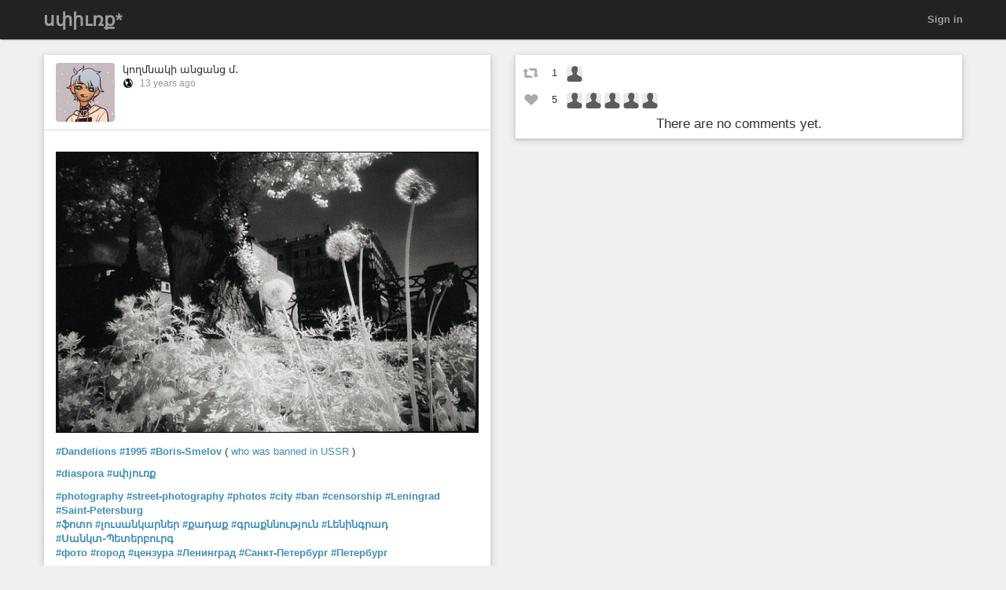

--- FILE ---
content_type: text/html; charset=utf-8
request_url: https://spyurk.am/posts/15193a427d3b4015
body_size: 8578
content:
<!DOCTYPE html>
<html dir='ltr' lang='en'>
<head prefix='og: https://ogp.me/ns# article: https://ogp.me/ns/article# profile: https://ogp.me/ns/profile#'>
<meta content='width=device-width, initial-scale=1' name='viewport'>
<meta content='app-id=1538074832, app-argument=https://spyurk.am/' name='apple-itunes-app'>
<link rel="stylesheet" media="all" href="/assets/color_themes/original/desktop-3c78b6c5d40b301d56f6ebf268da14ea8edb27a43acf5f8519a04ad1c1b41441.css" />
<title>
#Dandelions #1995 #Boris-Smelov ( &lt;a href=&quot;https://spyurk.am/posts/...

</title>
<meta charset='utf-8'>
<meta name="description" content="#Dandelions #1995 #Boris-Smelov ( &lt;a href=&quot;https://spyurk.am/posts/185096&quot;&gt;who was banned in USSR&lt;/a&gt; )
#diaspora #սփյուռք
#photography #street-photography #photos #city #ban #censorship #Leningrad #Saint-Petersburg 
#ֆոտո #լուսանկարներ #քադաք #գրաքննություն #Լենինգրադ #Սանկտ֊Պետերբուրգ 
#фото #город #цензура #Ленинград #Санкт-Петербург #Петербург" />
<meta property="og:description" content="#Dandelions #1995 #Boris-Smelov ( &lt;a href=&quot;https://spyurk.am/posts/185096&quot;&gt;who was banned in USSR&lt;/a&gt; )
#diaspora #սփյուռք
#photography #street-photography #photos #city #ban #censorship #Leningrad #Saint-Petersburg 
#ֆոտո #լուսանկարներ #քադաք #գրաքննություն #Լենինգրադ #Սանկտ֊Պետերբուրգ 
#фото #город #цензура #Ленинград #Санкт-Петербург #Петербург" />
<meta property="og:site_name" content="diaspora* social network" />
<meta property="og:url" content="http://spyurk.am/posts/185138" />
<meta property="og:image" content="https://spyurk.am/uploads/images/0f763602750d27d0ea03.jpg" />
<meta property="og:type" content="website" />
<meta name="keywords" content="photography, diaspora, սփյուռք, censorship, photos, street-photography, լուսանկարներ, city, ֆոտո, dandelions, ban, цензура, петербург, 1995, leningrad, saint-petersburg, քադաք, գրաքննություն, լենինգրադ, սանկտ, фото, город, ленинград, санкт-петербург, boris-smelov" />
<meta property="og:title" content="#Dandelions #1995 #Boris-Smelov ( &lt;a href=&quot;https://spyurk.am/posts/..." />
<meta property="og:article:tag" content="photography" />
<meta property="og:article:tag" content="diaspora" />
<meta property="og:article:tag" content="սփյուռք" />
<meta property="og:article:tag" content="censorship" />
<meta property="og:article:tag" content="photos" />
<meta property="og:article:tag" content="street-photography" />
<meta property="og:article:tag" content="լուսանկարներ" />
<meta property="og:article:tag" content="city" />
<meta property="og:article:tag" content="ֆոտո" />
<meta property="og:article:tag" content="dandelions" />
<meta property="og:article:tag" content="ban" />
<meta property="og:article:tag" content="цензура" />
<meta property="og:article:tag" content="петербург" />
<meta property="og:article:tag" content="1995" />
<meta property="og:article:tag" content="leningrad" />
<meta property="og:article:tag" content="saint-petersburg" />
<meta property="og:article:tag" content="քադաք" />
<meta property="og:article:tag" content="գրաքննություն" />
<meta property="og:article:tag" content="լենինգրադ" />
<meta property="og:article:tag" content="սանկտ" />
<meta property="og:article:tag" content="фото" />
<meta property="og:article:tag" content="город" />
<meta property="og:article:tag" content="ленинград" />
<meta property="og:article:tag" content="санкт-петербург" />
<meta property="og:article:tag" content="boris-smelov" />
<meta property="og:article:author" content="կողմնակի անցանց մ․" />
<meta property="og:article:modified_time" content="2013-04-21T20:29:13+00:00" />
<meta property="og:article:published_time" content="2013-04-17T12:39:03+00:00" />

<link href='/manifest.json' rel='manifest'>
<!-- favicon -->
<!-- For Apple devices -->
<link href='/assets/apple-touch-icon-c88af90ee9657791102c49a5a66f106589803ec9ceef6b9ed9244f344a3c4f91.png' rel='apple-touch-icon'>
<!-- For Nokia devices -->
<link href='/assets/apple-touch-icon-c88af90ee9657791102c49a5a66f106589803ec9ceef6b9ed9244f344a3c4f91.png' rel='shortcut icon'>
<!-- All others -->
<link href='/assets/favicon-e2960af7cc57eb324213b3a590bb2842fd9bb010a9aecf68c5133993a53e93fe.png' rel='shortcut icon'>
<script src="/assets/jquery3-5c7dcc015048ed98c0060951b988c5380363a047d30b22f181def007bd759e05.js"></script>
<script src="/assets/jquery_ujs-60ef1524e8abea5976d213d3d2eef5679d7697a5bc393ac32242bca9bc64e8ee.js"></script>
<script nonce="GIGHutxyksBKjqkjEDevaurTwU228fpnPezZnNc2k78=">jQuery.ajaxSetup({'cache': false});</script>
<script nonce="GIGHutxyksBKjqkjEDevaurTwU228fpnPezZnNc2k78=">
//<![CDATA[
window.gon={};gon.appConfig={"settings":{"podname":"սփիւռք*"},"map":{"mapbox":{"enabled":false,"access_token":null,"style":"mapbox/streets-v9"}}};gon.preloads={};gon.post={"id":185138,"public":true,"guid":"15193a427d3b4015","created_at":"2013-04-17T12:39:03.000Z","provider_display_name":null,"interacted_at":"2013-04-21T20:29:13.000Z","text":"#Dandelions #1995 #Boris-Smelov ( \u003ca href=\"https://spyurk.am/posts/185096\"\u003ewho was banned in USSR\u003c/a\u003e )\r\n\r\n#diaspora #սփյուռք\r\n\r\n#photography #street-photography #photos #city #ban #censorship #Leningrad #Saint-Petersburg \r\n#ֆոտո #լուսանկարներ #քադաք #գրաքննություն #Լենինգրադ #Սանկտ֊Պետերբուրգ \r\n#фото #город #цензура #Ленинград #Санкт-Петербург #Петербург","post_type":"StatusMessage","nsfw":false,"author":{"id":1,"guid":"63fce2a7df46a5f0","name":"կողմնակի անցանց մ․","diaspora_id":"norayr@spyurk.am","avatar":{"small":"https://spyurk.am/uploads/images/thumb_small_3f6b1ad299eaf9d787d1.png","medium":"https://spyurk.am/uploads/images/thumb_medium_3f6b1ad299eaf9d787d1.png","large":"https://spyurk.am/uploads/images/thumb_large_3f6b1ad299eaf9d787d1.png"}},"o_embed_cache":null,"open_graph_cache":null,"mentioned_people":[],"photos":[{"dimensions":{"height":394,"width":592},"sizes":{"small":"https://spyurk.am/uploads/images/thumb_small_0f763602750d27d0ea03.jpg","medium":"https://spyurk.am/uploads/images/thumb_medium_0f763602750d27d0ea03.jpg","large":"https://spyurk.am/uploads/images/scaled_full_0f763602750d27d0ea03.jpg","raw":"https://spyurk.am/uploads/images/0f763602750d27d0ea03.jpg"}}],"root":null,"title":"#Dandelions #1995 #Boris-Smelov ( \u003ca href=\"https://spyurk.am/posts/...","location":{"address":null,"lat":null,"lng":null},"poll":null,"poll_participation_answer_id":null,"participation":false,"interactions":{"likes":[{"id":370697,"guid":"f18156fe65c8db0f","author":{"id":119,"guid":"82896fbbbb859725","name":"weka@wk3.org","diaspora_id":"weka@wk3.org","avatar":{"small":"/assets/user/default-08eb2fe689905b2945acefbac66ea4648b1f59a78cf94970349048aae876c72d.png","medium":"/assets/user/default-08eb2fe689905b2945acefbac66ea4648b1f59a78cf94970349048aae876c72d.png","large":"/assets/user/default-08eb2fe689905b2945acefbac66ea4648b1f59a78cf94970349048aae876c72d.png"}},"created_at":"2013-04-17T13:23:39.000Z"},{"id":370636,"guid":"17d69c25b4772820","author":{"id":205,"guid":"c92aa0395b7a6a91","name":"ramil rodaje**","diaspora_id":"ramil_rodaje@diasp.org","avatar":{"small":"https://diasp.org/uploads/images/thumb_small_4c46e3773ef04629f029.png","medium":"https://diasp.org/uploads/images/thumb_medium_4c46e3773ef04629f029.png","large":"https://diasp.org/uploads/images/thumb_large_4c46e3773ef04629f029.png"}},"created_at":"2013-04-17T12:53:43.000Z"},{"id":370819,"guid":"43337f743f3e9d6d","author":{"id":377,"guid":"4cf2a85a9e3a1b21c8000e0a","name":"Waithamai Dragonqueen ✨","diaspora_id":"waithamai@pod.geraspora.de","avatar":{"small":"https://pod.geraspora.de/uploads/images/thumb_small_498d94dcee40b64735a9.png","medium":"https://pod.geraspora.de/uploads/images/thumb_medium_498d94dcee40b64735a9.png","large":"https://pod.geraspora.de/uploads/images/thumb_large_498d94dcee40b64735a9.png"}},"created_at":"2013-04-17T14:25:55.000Z"},{"id":381371,"guid":"8866f84bfd675189","author":{"id":563,"guid":"5793c8a6833b1b80","name":"J R Messias","diaspora_id":"jrmessi@joindiaspora.com","avatar":{"small":"https://joindiaspora.s3.amazonaws.com/uploads/images/thumb_small_9c52035055221593b3d1.jpg","medium":"https://joindiaspora.s3.amazonaws.com/uploads/images/thumb_medium_9c52035055221593b3d1.jpg","large":"https://joindiaspora.s3.amazonaws.com/uploads/images/thumb_large_9c52035055221593b3d1.jpg"}},"created_at":"2013-04-21T20:29:10.000Z"},{"id":370658,"guid":"ecc55607265ad599","author":{"id":6610,"guid":"888eecd6f74bc1d0","name":"Blacklory","diaspora_id":"blacklory@joindiaspora.com","avatar":{"small":"https://joindiaspora.s3.amazonaws.com/uploads/images/thumb_small_1af1244a5738cf5d557e.jpg","medium":"https://joindiaspora.s3.amazonaws.com/uploads/images/thumb_medium_1af1244a5738cf5d557e.jpg","large":"https://joindiaspora.s3.amazonaws.com/uploads/images/thumb_large_1af1244a5738cf5d557e.jpg"}},"created_at":"2013-04-17T13:00:15.000Z"}],"reshares":[{"id":185207,"guid":"e6e8b65ef6eedb18","author":{"id":819,"guid":"88139ea9c35afae6","name":"ZAY-vee-er**","diaspora_id":"ragusonastick@joindiaspora.com","avatar":{"small":"https://joindiaspora.s3.amazonaws.com/uploads/images/thumb_small_c878229d489c05bed746.jpg","medium":"https://joindiaspora.s3.amazonaws.com/uploads/images/thumb_medium_c878229d489c05bed746.jpg","large":"https://joindiaspora.s3.amazonaws.com/uploads/images/thumb_large_c878229d489c05bed746.jpg"}},"created_at":"2013-04-17T13:54:30.000Z"}],"comments_count":0,"likes_count":5,"reshares_count":1}};
//]]>
</script>
<script src="/assets/main-c01c85591b9b2ef9fd79810db03c2014dd6a1566a48a944c63a20545793d19aa.js"></script>
<script nonce="GIGHutxyksBKjqkjEDevaurTwU228fpnPezZnNc2k78=">        Diaspora.I18n.load({"cancel":"Cancel","confirm_dialog":"Are you sure?","confirm_unload":"Please confirm that you want to leave this page. Data you have entered won’t be saved.","create":"Create","delete":"Delete","ignore":"Ignore","report":{"name":"Report","status":{"created":"The report has successfully been created","exists":"The report already exists"}},"ignore_user":"Ignore this user?","ignore_failed":"Unable to ignore this user","hide_post":"Hide this post?","hide_post_failed":"Unable to hide this post","remove_post":"Remove this post?","unblock_failed":"Unblocking this user has failed","and":"and","comma":",","edit":"Edit","no_results":"No results found","show_all":"Show all","admins":{"dashboard":{"up_to_date":"Your pod is up to date!","outdated":"Your pod is outdated.","compare_versions":"The latest diaspora* release is \u003c%= latestVersion %\u003e, your pod is running \u003c%= podVersion %\u003e.","error":"Unable to determine latest diaspora* version."}},"admin":{"pods":{"pod":"Pod","ssl":"SSL","ssl_enabled":"SSL enabled","ssl_disabled":"SSL disabled","added":"Added","status":"Status","states":{"unchecked":"Unchecked","no_errors":"OK","dns_failed":"Name resolution (DNS) failed","net_failed":"Connection attempt failed","ssl_failed":"Secure connection (SSL) failed","http_failed":"HTTP connection failed","version_failed":"Unable to retrieve software version","unknown_error":"An unspecified error has happened during the check"},"actions":"Actions","offline_since":"offline since:","last_check":"last check:","more_info":"show more information","check":"perform connection test","recheck":{"success":"The pod was just checked again.","failure":"The check was not performed."},"follow_link":"open link in browser","no_info":"No additional information available at this point","server_software":"Server software:","response_time":"Response time:","ms":{"one":"\u003c%= count %\u003ems","other":"\u003c%= count %\u003ems"},"unknown":"unknown","not_available":"not available","total":{"one":"There is only one known pod.","other":"There are \u003c%= count %\u003e known pods in total."},"unchecked":{"one":"There is still one pod that hasn't been checked at all.","other":"There are still \u003c%= count %\u003e pods that haven't been checked at all."},"active":{"one":"One pod was active recently.","other":"\u003c%= count %\u003e pods were active recently."},"none_active":"None of them were active recently.","all_active":"All of them were active recently.","version_failed":{"one":"There is one pod that has no version (old pod, no NodeInfo).","other":"There are \u003c%= count %\u003e pods that have no version (old pods, no NodeInfo)."},"errors":{"one":"The connection test returned an error for one pod.","other":"The connection test returned an error for \u003c%= count %\u003e pods."}}},"aspects":{"name":"Name","create":{"add_a_new_aspect":"Add a new aspect","success":"Your new aspect \u003c%= name %\u003e was created","failure":"Aspect creation failed."}},"errors":{"connection":"Unable to connect to the server."},"timeago":{"prefixAgo":"","prefixFromNow":"","suffixAgo":"ago","suffixFromNow":"from now","inPast":"any moment now","seconds":"less than a minute","minute":"about a minute","minutes":{"one":"1 minute","other":"%d minutes"},"hour":"about an hour","hours":{"one":"about 1 hour","other":"about %d hours"},"day":"a day","days":{"one":"1 day","other":"%d days"},"month":"about a month","months":{"one":"1 month","other":"%d months"},"year":"about a year","years":{"one":"1 year","other":"%d years"},"wordSeparator":" "},"contacts":{"add_contact":"Add contact","remove_contact":"Remove contact","error_add":"Couldn’t add \u003c%= name %\u003e to the aspect :(","error_remove":"Couldn’t remove \u003c%= name %\u003e from the aspect :(","search_no_results":"No contacts found"},"my_activity":"My activity","my_stream":"Stream","my_aspects":"My aspects","publisher":{"near_from":"Posted from: \u003c%= location %\u003e","option":"Answer","add_option":"Add an answer","question":"Question","markdown_editor":{"preview":"Preview","write":"Write","tooltips":{"bold":"Bold","italic":"Italic","heading":"Heading","insert_link":"Insert link","insert_image":"Insert image","insert_ordered_list":"Insert ordered list","insert_unordered_list":"Insert unordered list","preview":"Preview message","write":"Edit message","cancel":"Cancel message","quote":"Insert quotation","code":"Insert code"},"texts":{"strong":"strong text","italic":"italic text","heading":"heading text","insert_link_description_text":"enter link description here","insert_link_help_text":"Insert link here","insert_image_description_text":"enter image description here","insert_image_help_text":"Insert image link here","insert_image_title":"enter image title here","list":"list text here","quote":"quotation text here","code":"code here"}},"mention_success":"Successfully mentioned: \u003c%= names %\u003e"},"bookmarklet":{"post_something":"Post to diaspora*","post_submit":"Submitting post...","post_success":"Posted! Closing popup window..."},"aspect_dropdown":{"add_to_aspect":"Add contact","select_aspects":"Select aspects","all_aspects":"All aspects","updating":"updating...","mobile_row_checked":"\u003c%= name %\u003e (remove)","mobile_row_unchecked":"\u003c%= name %\u003e (add)","stopped_sharing_with":"You have stopped sharing with \u003c%= name %\u003e.","started_sharing_with":"You have started sharing with \u003c%= name %\u003e!","error":"Couldn’t start sharing with \u003c%= name %\u003e. Are you ignoring them?","error_remove":"Couldn’t remove \u003c%= name %\u003e from the aspect :(","toggle":{"one":"In \u003c%= count %\u003e aspect","other":"In \u003c%= count %\u003e aspects"}},"show_more":"Show more","failed_to_post_message":"Failed to post message!","failed_to_remove":"Failed to remove the entry!","comments":{"show":"Show all comments","hide":"Hide comments","no_comments":"There are no comments yet."},"reshares":{"successful":"The post was successfully reshared!","post":"Reshare \u003c%= name %\u003e’s post?"},"aspect_navigation":{"select_all":"Select all","deselect_all":"Deselect all","no_aspects":"No aspects selected","add_an_aspect":"+ Add an aspect"},"getting_started":{"hey":"Hey, \u003c%= name %\u003e!","no_tags":"Hey, you haven’t followed any tags! Continue anyway?","alright_ill_wait":"All right, I’ll wait.","preparing_your_stream":"Preparing your personalized stream..."},"photo_uploader":{"upload_photos":"Upload photos","looking_good":"OMG, you look awesome!","completed":"\u003c%= file %\u003e completed","error":"A problem occurred while uploading file \u003c%= file %\u003e","invalid_ext":"{file} has invalid extension. Only {extensions} are allowed.","size_error":"{file} is too large, maximum file size is {sizeLimit}.","empty":"{file} is empty, please select files again without it."},"tags":{"wasnt_that_interesting":"OK, I suppose #\u003c%= tagName %\u003e wasn’t all that interesting..."},"people":{"not_found":"... and no one was found","mention":"Mention","message":"Message","edit_my_profile":"Edit my profile","stop_ignoring":"Stop ignoring","helper":{"is_sharing":"\u003c%= name %\u003e is sharing with you","is_not_sharing":"\u003c%= name %\u003e is not sharing with you"}},"profile":{"edit":"Edit","add_some":"Add some","you_have_no_tags":"You have no tags!","bio":"Bio","location":"Location","gender":"Gender","born":"Birthday","photos":"Photos","posts":"Posts"},"conversation":{"create":{"no_recipient":"Hey, you need to add a recipient first!"},"new":{"no_contacts":"You need to add some contacts before you can start a conversation."}},"notifications":{"mark_read":"Mark read","mark_unread":"Mark unread","new_notifications":{"one":"You have \u003c%= count %\u003e unread notification","other":"You have \u003c%= count %\u003e unread notifications"}},"stream":{"hide":"Hide","public":"Public","limited":"Limited","like":"Like","unlike":"Unlike","reshare":"Reshare","comment":"Comment","original_post_deleted":"Original post deleted by author","show_nsfw_post":"Show post","show_nsfw_posts":"Show all","hide_nsfw_posts":"Hide #nsfw posts","follow":"Follow","unfollow":"Unfollow","enable_post_notifications":"Enable notifications for this post","disable_post_notifications":"Disable notifications for this post","permalink":"Permalink","via":"via \u003c%= provider %\u003e","no_posts_yet":"There are no posts to display here yet.","likes":{"zero":"\u003c%= count %\u003e Likes","one":"\u003c%= count %\u003e Like","other":"\u003c%= count %\u003e Likes"},"reshares":{"zero":"\u003c%= count %\u003e Reshares","one":"\u003c%= count %\u003e Reshare","other":"\u003c%= count %\u003e Reshares"},"comments":{"zero":"\u003c%= count %\u003e comments","one":"\u003c%= count %\u003e comment","other":"\u003c%= count %\u003e comments"},"more_comments":{"zero":"Show \u003c%= count %\u003e more comments","one":"Show \u003c%= count %\u003e more comment","other":"Show \u003c%= count %\u003e more comments"},"followed_tag":{"title":"#Followed tags","add_a_tag":"Add a tag","follow":"Follow"},"tags":{"follow":"Follow #\u003c%= tag %\u003e","following":"Following #\u003c%= tag %\u003e","stop_following":"Stop following #\u003c%= tag %\u003e","stop_following_confirm":"Stop following #\u003c%= tag %\u003e?","follow_error":"Couldn’t follow #\u003c%= tag %\u003e :(","stop_following_error":"Couldn’t stop following #\u003c%= tag %\u003e :("}},"header":{"home":"Home","profile":"Profile","contacts":"Contacts","settings":"Settings","help":"Help","admin":"Admin","moderator":"Moderator","log_out":"Log out","toggle_navigation":"Toggle navigation","switch_to_touch_optimized_mode":"Switch to touch-optimized mode","notifications":"Notifications","conversations":"Conversations","search":"Search","recent_notifications":"Recent notifications","mark_all_as_read":"Mark all as read","view_all":"View all","close":"Close"},"viewer":{"reshared":"Reshared"},"poll":{"vote":"Vote","go_to_original_post":"You can participate in this poll on the \u003c%= original_post_link %\u003e.","original_post":"original post","result":"Result","count":{"one":"1 vote so far","other":"\u003c%=count%\u003e votes so far"},"answer_count":{"zero":"0 votes","one":"1 vote","other":"\u003c%=count%\u003e votes"},"show_result":"Show result","close_result":"Hide result","your_vote":"Your vote"},"pluralization_rule":"(function(input) { var runtime = (function(){return this.buildArgsFor=function(t){return[this.n(t),this.i(t),this.f(t),this.t(t),this.v(t),this.w(t)]},this.n=function(t){return this.toNum(t.indexOf(\".\")\u003e-1?this._n(t).replace(/([0]+\\.$)/,\"\"):this._n(t))},this.i=function(t){return this.toNum(this._i(t))},this.f=function(t){return this.toNum(this._f(t))},this.t=function(t){return this.toNum(this._t(t))},this.v=function(t){return this.toNum(this._v(t))},this.w=function(t){return this.toNum(this._w(t))},this.toNum=function(t){return 0==t.length?0:t.indexOf(\".\")\u003e-1?parseFloat(t):parseInt(t)},this._n=function(t){return/(-)?(.*)/.exec(t)[2]},this._i=function(t){return/([\\d]+)(\\..*)?/.exec(this._n(t))[1]},this._f=function(t){return/([\\d]+\\.?)(.*)/.exec(this._n(t))[2]},this._t=function(t){return this._f(t).replace(/([0]+$)/,\"\")},this._v=function(t){return this._f(t).length.toString()},this._w=function(t){return this._t(t).length.toString()},this}).call({}); var num = input.toString(); var n = runtime.n(num); var i = runtime.i(num); var v = runtime.v(num); var w = runtime.w(num); var f = runtime.f(num); var t = runtime.t(num); return ((i == 1 \u0026\u0026 v == 0) ? 'one' : 'other'); })","pod_name":"սփիւռք*"},
                           "en",
                           {"cancel":"Cancel","confirm_dialog":"Are you sure?","confirm_unload":"Please confirm that you want to leave this page. Data you have entered won’t be saved.","create":"Create","delete":"Delete","ignore":"Ignore","report":{"name":"Report","status":{"created":"The report has successfully been created","exists":"The report already exists"}},"ignore_user":"Ignore this user?","ignore_failed":"Unable to ignore this user","hide_post":"Hide this post?","hide_post_failed":"Unable to hide this post","remove_post":"Remove this post?","unblock_failed":"Unblocking this user has failed","and":"and","comma":",","edit":"Edit","no_results":"No results found","show_all":"Show all","admins":{"dashboard":{"up_to_date":"Your pod is up to date!","outdated":"Your pod is outdated.","compare_versions":"The latest diaspora* release is \u003c%= latestVersion %\u003e, your pod is running \u003c%= podVersion %\u003e.","error":"Unable to determine latest diaspora* version."}},"admin":{"pods":{"pod":"Pod","ssl":"SSL","ssl_enabled":"SSL enabled","ssl_disabled":"SSL disabled","added":"Added","status":"Status","states":{"unchecked":"Unchecked","no_errors":"OK","dns_failed":"Name resolution (DNS) failed","net_failed":"Connection attempt failed","ssl_failed":"Secure connection (SSL) failed","http_failed":"HTTP connection failed","version_failed":"Unable to retrieve software version","unknown_error":"An unspecified error has happened during the check"},"actions":"Actions","offline_since":"offline since:","last_check":"last check:","more_info":"show more information","check":"perform connection test","recheck":{"success":"The pod was just checked again.","failure":"The check was not performed."},"follow_link":"open link in browser","no_info":"No additional information available at this point","server_software":"Server software:","response_time":"Response time:","ms":{"one":"\u003c%= count %\u003ems","other":"\u003c%= count %\u003ems"},"unknown":"unknown","not_available":"not available","total":{"one":"There is only one known pod.","other":"There are \u003c%= count %\u003e known pods in total."},"unchecked":{"one":"There is still one pod that hasn't been checked at all.","other":"There are still \u003c%= count %\u003e pods that haven't been checked at all."},"active":{"one":"One pod was active recently.","other":"\u003c%= count %\u003e pods were active recently."},"none_active":"None of them were active recently.","all_active":"All of them were active recently.","version_failed":{"one":"There is one pod that has no version (old pod, no NodeInfo).","other":"There are \u003c%= count %\u003e pods that have no version (old pods, no NodeInfo)."},"errors":{"one":"The connection test returned an error for one pod.","other":"The connection test returned an error for \u003c%= count %\u003e pods."}}},"aspects":{"name":"Name","create":{"add_a_new_aspect":"Add a new aspect","success":"Your new aspect \u003c%= name %\u003e was created","failure":"Aspect creation failed."}},"errors":{"connection":"Unable to connect to the server."},"timeago":{"prefixAgo":"","prefixFromNow":"","suffixAgo":"ago","suffixFromNow":"from now","inPast":"any moment now","seconds":"less than a minute","minute":"about a minute","minutes":{"one":"1 minute","other":"%d minutes"},"hour":"about an hour","hours":{"one":"about 1 hour","other":"about %d hours"},"day":"a day","days":{"one":"1 day","other":"%d days"},"month":"about a month","months":{"one":"1 month","other":"%d months"},"year":"about a year","years":{"one":"1 year","other":"%d years"},"wordSeparator":" "},"contacts":{"add_contact":"Add contact","remove_contact":"Remove contact","error_add":"Couldn’t add \u003c%= name %\u003e to the aspect :(","error_remove":"Couldn’t remove \u003c%= name %\u003e from the aspect :(","search_no_results":"No contacts found"},"my_activity":"My activity","my_stream":"Stream","my_aspects":"My aspects","publisher":{"near_from":"Posted from: \u003c%= location %\u003e","option":"Answer","add_option":"Add an answer","question":"Question","markdown_editor":{"preview":"Preview","write":"Write","tooltips":{"bold":"Bold","italic":"Italic","heading":"Heading","insert_link":"Insert link","insert_image":"Insert image","insert_ordered_list":"Insert ordered list","insert_unordered_list":"Insert unordered list","preview":"Preview message","write":"Edit message","cancel":"Cancel message","quote":"Insert quotation","code":"Insert code"},"texts":{"strong":"strong text","italic":"italic text","heading":"heading text","insert_link_description_text":"enter link description here","insert_link_help_text":"Insert link here","insert_image_description_text":"enter image description here","insert_image_help_text":"Insert image link here","insert_image_title":"enter image title here","list":"list text here","quote":"quotation text here","code":"code here"}},"mention_success":"Successfully mentioned: \u003c%= names %\u003e"},"bookmarklet":{"post_something":"Post to diaspora*","post_submit":"Submitting post...","post_success":"Posted! Closing popup window..."},"aspect_dropdown":{"add_to_aspect":"Add contact","select_aspects":"Select aspects","all_aspects":"All aspects","updating":"updating...","mobile_row_checked":"\u003c%= name %\u003e (remove)","mobile_row_unchecked":"\u003c%= name %\u003e (add)","stopped_sharing_with":"You have stopped sharing with \u003c%= name %\u003e.","started_sharing_with":"You have started sharing with \u003c%= name %\u003e!","error":"Couldn’t start sharing with \u003c%= name %\u003e. Are you ignoring them?","error_remove":"Couldn’t remove \u003c%= name %\u003e from the aspect :(","toggle":{"one":"In \u003c%= count %\u003e aspect","other":"In \u003c%= count %\u003e aspects"}},"show_more":"Show more","failed_to_post_message":"Failed to post message!","failed_to_remove":"Failed to remove the entry!","comments":{"show":"Show all comments","hide":"Hide comments","no_comments":"There are no comments yet."},"reshares":{"successful":"The post was successfully reshared!","post":"Reshare \u003c%= name %\u003e’s post?"},"aspect_navigation":{"select_all":"Select all","deselect_all":"Deselect all","no_aspects":"No aspects selected","add_an_aspect":"+ Add an aspect"},"getting_started":{"hey":"Hey, \u003c%= name %\u003e!","no_tags":"Hey, you haven’t followed any tags! Continue anyway?","alright_ill_wait":"All right, I’ll wait.","preparing_your_stream":"Preparing your personalized stream..."},"photo_uploader":{"upload_photos":"Upload photos","looking_good":"OMG, you look awesome!","completed":"\u003c%= file %\u003e completed","error":"A problem occurred while uploading file \u003c%= file %\u003e","invalid_ext":"{file} has invalid extension. Only {extensions} are allowed.","size_error":"{file} is too large, maximum file size is {sizeLimit}.","empty":"{file} is empty, please select files again without it."},"tags":{"wasnt_that_interesting":"OK, I suppose #\u003c%= tagName %\u003e wasn’t all that interesting..."},"people":{"not_found":"... and no one was found","mention":"Mention","message":"Message","edit_my_profile":"Edit my profile","stop_ignoring":"Stop ignoring","helper":{"is_sharing":"\u003c%= name %\u003e is sharing with you","is_not_sharing":"\u003c%= name %\u003e is not sharing with you"}},"profile":{"edit":"Edit","add_some":"Add some","you_have_no_tags":"You have no tags!","bio":"Bio","location":"Location","gender":"Gender","born":"Birthday","photos":"Photos","posts":"Posts"},"conversation":{"create":{"no_recipient":"Hey, you need to add a recipient first!"},"new":{"no_contacts":"You need to add some contacts before you can start a conversation."}},"notifications":{"mark_read":"Mark read","mark_unread":"Mark unread","new_notifications":{"one":"You have \u003c%= count %\u003e unread notification","other":"You have \u003c%= count %\u003e unread notifications"}},"stream":{"hide":"Hide","public":"Public","limited":"Limited","like":"Like","unlike":"Unlike","reshare":"Reshare","comment":"Comment","original_post_deleted":"Original post deleted by author","show_nsfw_post":"Show post","show_nsfw_posts":"Show all","hide_nsfw_posts":"Hide #nsfw posts","follow":"Follow","unfollow":"Unfollow","enable_post_notifications":"Enable notifications for this post","disable_post_notifications":"Disable notifications for this post","permalink":"Permalink","via":"via \u003c%= provider %\u003e","no_posts_yet":"There are no posts to display here yet.","likes":{"zero":"\u003c%= count %\u003e Likes","one":"\u003c%= count %\u003e Like","other":"\u003c%= count %\u003e Likes"},"reshares":{"zero":"\u003c%= count %\u003e Reshares","one":"\u003c%= count %\u003e Reshare","other":"\u003c%= count %\u003e Reshares"},"comments":{"zero":"\u003c%= count %\u003e comments","one":"\u003c%= count %\u003e comment","other":"\u003c%= count %\u003e comments"},"more_comments":{"zero":"Show \u003c%= count %\u003e more comments","one":"Show \u003c%= count %\u003e more comment","other":"Show \u003c%= count %\u003e more comments"},"followed_tag":{"title":"#Followed tags","add_a_tag":"Add a tag","follow":"Follow"},"tags":{"follow":"Follow #\u003c%= tag %\u003e","following":"Following #\u003c%= tag %\u003e","stop_following":"Stop following #\u003c%= tag %\u003e","stop_following_confirm":"Stop following #\u003c%= tag %\u003e?","follow_error":"Couldn’t follow #\u003c%= tag %\u003e :(","stop_following_error":"Couldn’t stop following #\u003c%= tag %\u003e :("}},"header":{"home":"Home","profile":"Profile","contacts":"Contacts","settings":"Settings","help":"Help","admin":"Admin","moderator":"Moderator","log_out":"Log out","toggle_navigation":"Toggle navigation","switch_to_touch_optimized_mode":"Switch to touch-optimized mode","notifications":"Notifications","conversations":"Conversations","search":"Search","recent_notifications":"Recent notifications","mark_all_as_read":"Mark all as read","view_all":"View all","close":"Close"},"viewer":{"reshared":"Reshared"},"poll":{"vote":"Vote","go_to_original_post":"You can participate in this poll on the \u003c%= original_post_link %\u003e.","original_post":"original post","result":"Result","count":{"one":"1 vote so far","other":"\u003c%=count%\u003e votes so far"},"answer_count":{"zero":"0 votes","one":"1 vote","other":"\u003c%=count%\u003e votes"},"show_result":"Show result","close_result":"Hide result","your_vote":"Your vote"},"pluralization_rule":"(function(input) { var runtime = (function(){return this.buildArgsFor=function(t){return[this.n(t),this.i(t),this.f(t),this.t(t),this.v(t),this.w(t)]},this.n=function(t){return this.toNum(t.indexOf(\".\")\u003e-1?this._n(t).replace(/([0]+\\.$)/,\"\"):this._n(t))},this.i=function(t){return this.toNum(this._i(t))},this.f=function(t){return this.toNum(this._f(t))},this.t=function(t){return this.toNum(this._t(t))},this.v=function(t){return this.toNum(this._v(t))},this.w=function(t){return this.toNum(this._w(t))},this.toNum=function(t){return 0==t.length?0:t.indexOf(\".\")\u003e-1?parseFloat(t):parseInt(t)},this._n=function(t){return/(-)?(.*)/.exec(t)[2]},this._i=function(t){return/([\\d]+)(\\..*)?/.exec(this._n(t))[1]},this._f=function(t){return/([\\d]+\\.?)(.*)/.exec(this._n(t))[2]},this._t=function(t){return this._f(t).replace(/([0]+$)/,\"\")},this._v=function(t){return this._f(t).length.toString()},this._w=function(t){return this._t(t).length.toString()},this}).call({}); var num = input.toString(); var n = runtime.n(num); var i = runtime.i(num); var v = runtime.v(num); var w = runtime.w(num); var f = runtime.f(num); var t = runtime.t(num); return ((i == 1 \u0026\u0026 v == 0) ? 'one' : 'other'); })","pod_name":"սփիւռք*"});
        Diaspora.Page = "PostsShow";
</script>

<meta name="csrf-param" content="authenticity_token" />
<meta name="csrf-token" content="QIHEgv69PjzAto9rDQIvqFbNb_e2S7OKDmqzNKJuz4FKVwNITNYCGtwppUR_vxB7xoMMhqNdRupfRijji8Vgxg" />




</head>
<body class='page-posts action-show'>
<header>
<div class='dark-header'>
<nav class='navbar navbar-inverse navbar-fixed-top'>
<div class='container-fluid'>
<div class='row'>
<div class='col-md-12'>
<div class='not-connected-menu'>
<div class='navbar-header navbar-left'>
<div class='hidden-xs'>
<a class="navbar-brand" href="/">սփիւռք*</a>
</div>
<div class='visible-xs-block header-title'>
<a class="navbar-brand" href="/"><img class="img-responsive" src="/assets/branding/logos/asterisk_white_mobile-e8969c5be4d8404eb7cde3f6365421f08f2f0ba5a5020e69c1221b6df0875b72.png" /></a>
</div>
</div>
<ul class='nav navbar-nav navbar-right'>
<li><a class="login" href="/users/sign_in">Sign in</a></li>
</ul>

</div>
</div>
</div>
</div>
</nav>
</div>
</header>


<noscript>
<div class='noscript'>
<h3>This website requires JavaScript to function properly. If you disabled JavaScript, please enable it and refresh this page.</h3>
</div>
</noscript>
<div class='container-fluid' id='container'></div>
<div class="modal fade" id="reportModal" tabindex="-1" role="dialog">
  <div class="modal-dialog">
    <div class="modal-content">
      <div class="modal-header">
        <button class="close" data-dismiss="modal" type="button">×</button>
        <h3 class="modal-title">Reporting content</h3>
      </div>
      <div class="modal-body">
        <p>
          Reporting content sends an email to all the moderators of this pod.
            Please only report content that is not respecting the <a target="_blank" rel="noopener" href="https://diasporafoundation.org/community_guidelines">community guidelines</a>.
        </p>
        <form id="report-content-form" accept-charset="UTF-8">
          <p><label for="report-reason-field">Please state how the content you are reporting violates our terms of use:</label></p>
          <p><textarea id="report-reason-field" name="report-reason" class="form-control" placeholder="This content violates the terms because..." autofocus required></textarea></p>
          <div class="clearfix">
            <input type="submit" class="btn btn-primary pull-right" value="Report this content" />
          </div>
        </form>
      </div>
    </div>
  </div>
</div>


<footer class='footer'>
<div class='container'>
<div class='powered-by-diaspora pull-left'>
<a href="https://diasporafoundation.org">Powered by diaspora*</a>
</div>
<ul class='pull-right' id='footer_nav'>
<li><a href="https://discourse.diasporafoundation.org">Project discussions and support</a></li>
<li><a href="https://github.com/diaspora/diaspora/blob/94a72e11083ab288e37d3f47e7588218521e40fc/Changelog.md">What’s new?</a></li>
<li><a title="Download the source code package" href="/source.tar.gz">Code 0.9.0.0</a></li>
<li><a href="/statistics">Pod statistics</a></li>
<li><a href="mailto:norayr@spyurk.am">Contact Podmin</a></li>
<li class='switch-to-touch'><a href="/mobile/toggle">Switch to touch-optimized mode</a></li>

</ul>
</div>
</footer>


<div class='blueimp-gallery blueimp-gallery-controls' id='blueimp-gallery'>
<div class='slides'></div>
<a class='prev'>
<div class='entypo-chevron-small-left'></div>
</a>
<a class='next'>
<div class='entypo-chevron-small-right'></div>
</a>
<a class='close'>
<div class='entypo-cross'></div>
</a>
<a class='play-pause'></a>
<ol class='indicator'></ol>
</div>
<div id='flash-container'></div>
<a class='entypo-chevron-up back-to-top' href='#' id='back-to-top' title='Back to top'></a>
</body>
</html>


